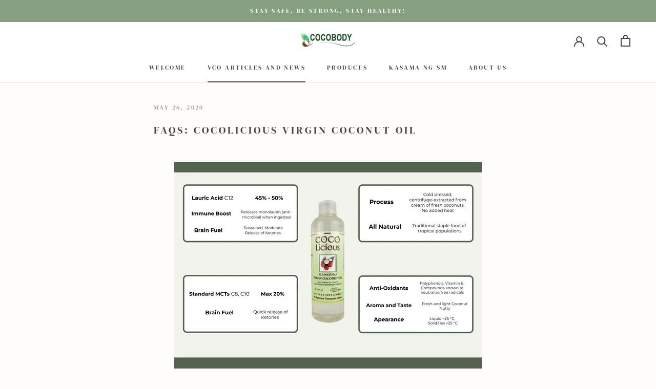

--- FILE ---
content_type: text/javascript
request_url: https://cocobody.ph/cdn/shop/t/7/assets/custom.js?v=8814717088703906631557981394
body_size: -683
content:
//# sourceMappingURL=/cdn/shop/t/7/assets/custom.js.map?v=8814717088703906631557981394
